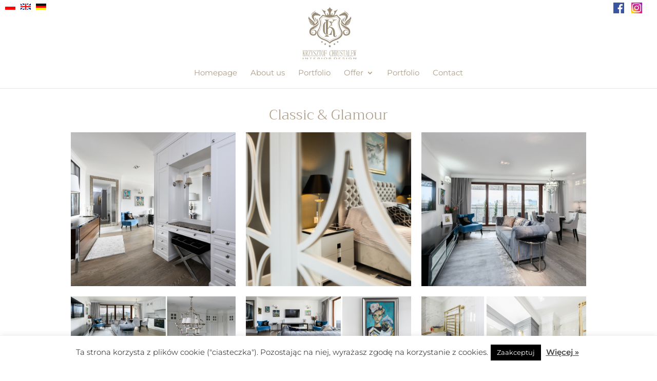

--- FILE ---
content_type: text/css
request_url: https://kc-design.pl/wp-content/themes/Divi/ceeses.css
body_size: 2578
content:
p {
  font-weight: 300 !important;
}

h1, h2, h3, h4, h5, h6 {
  font-weight: 300 !important;
}

.ta-center {
  text-align:center;
}

.single .post {
  padding-bottom: 55px !important;
}

.single-post .post h1.entry-title {
  text-align: center;
	font-size:26px !important;
}

.single-post .post p {
  line-height: 2em !important;
	text-align:justify !important;
}

.single-post .post h2 {
  padding-top:20px;
}

.single-post #left-area .post {
  width: 90% !important;
  margin: 0 auto !important;
}

.single-post .post img {
  padding:20px 0;
  margin:0 auto;
  display: flex;
}

.et_post_meta_wrapper img {
  padding-top:20px !important;
  margin: 0 !important;
  display: flex;
}

h4.widgettitle {
  font-size:24px;
  text-align: center;
}

.border-bottom {
  border-bottom:1px solid #dadada;
}

@media (min-width: 981px) {
  .et_right_sidebar #sidebar {
    padding-left: 20px !important;
    border-left: 1px solid #eaeaea;
  }
}

@media (min-width: 981px) {
  .et_pb_gutters2.et_right_sidebar #left-area {
    padding-right: 2% !important;
  }
}

/*--- !MARGINS ---*/

.-mb-10 {
  margin-bottom:10px !important;
}

.-mb-20 {
  margin-bottom:20px !important;
}

.-mb-30 {
  margin-bottom:30px !important;
}

.-mb-40 {
  margin-bottom:40px !important;
}

.-mb-50 {
  margin-bottom:50px !important;
}

.-mb-60 {
  margin-bottom:60px !important;
}

.-mb-70 {
  margin-bottom:70px !important;
}

.-mb-80 {
  margin-bottom:80px !important;
}

.-mb-90 {
  margin-bottom:90px !important;
}

.-mb-100 {
  margin-bottom:100px !important;
}

.-mb-115 {
  margin-bottom:115px !important;
}

.-mb-150 {
  margin-bottom:150px !important;
}

.-mt-10 {
  margin-top:10px !important;
}

.-mt-20 {
  margin-top:20px !important;
}

.-mt-30 {
  margin-top:30px !important;
}

.-mt-40 {
  margin-top:40px !important;
}

.-mt-50 {
  margin-top:50px !important;
}

.-mt-60 {
  margin-top:60px !important;
}

.-mt-70 {
  margin-top:70px !important;
}

.-mt-80 {
  margin-top:80px !important;
}

.-mt-90 {
  margin-top:90px !important;
}

.-mt-100 {
  margin-top:100px !important;
}

.-mt-115 {
  margin-top:115px !important;
}

.-mt-150 {
  margin-top:150px !important;
}

/*--- !PADDINGS ---*/

.-pt-10 {
  padding-top:10px !important;
}

.-pt-20 {
  padding-top:20px !important;
}

.-pt-30 {
  padding-top:30px !important;
}

.-pt-40 {
  padding-top:40px !important;
}

.-pt-50 {
  padding-top:50px !important;
}

.-pt-60 {
  padding-top:60px !important;
}

.-pt-70 {
  padding-top:70px !important;
}

.-pt-80 {
  padding-top:80px !important;
}

.-pt-90 {
  padding-top:90px !important;
}

.-pt-100 {
  padding-top:100px !important;
}

.-pt-120 {
  padding-top:120px !important;
}

.-pt-150 {
  padding-top:150px !important;
}

.-pt-220 {
  padding-top:210px !important;
}

.-pb-5 {
  padding-bottom:5px !important;
}

.-pb-10 {
  padding-bottom:10px !important;
}

.-pb-20 {
  padding-bottom:20px !important;
}

.-pb-30 {
  padding-bottom:30px !important;
}

.-pb-35 {
  padding-bottom:35px !important;
}

.-pb-40 {
  padding-bottom:40px !important;
}

.-pb-50 {
  padding-bottom:50px !important;
}

.-pb-60 {
  padding-bottom:60px !important;
}

.-pb-70 {
  padding-bottom:70px !important;
}

.-pb-80 {
  padding-bottom:80px !important;
}

.-pb-90 {
  padding-bottom:90px !important;
}

.-pb-100 {
  padding-bottom:100px !important;
}

.-pb-120 {
  padding-bottom:120px !important;
}

.-pb-150 {
  padding-bottom:150px !important;
}

.-pb-220 {
  padding-bottom:210px !important;
}


/*--- !SIZES ---*/

.w-100p {
  width:100%;
}

.w-80p {
  width:80%;
}

.w-40p {
  width:40%;
}

.mw-1000 {
  max-width:1000px;
}

.mw-750 {
  max-width:750px;
}

.mw-550 {
  max-width:550px;
}

.max-con {
  width:max-content;
}

.fs-24 {
  font-size:24px !important;
}

/*--- !GRID ---*/

.grid {
  display:grid;
}

.grid-footer {
  display:grid;
  grid-template-columns: 2fr 1fr 1fr 1fr;
}

.grid-2 {
  display:grid;
  grid-template-columns: repeat(2,1fr);
}

.grid-3 {
  display:grid;
  grid-template-columns: repeat(3,1fr);
}

.grid-4 {
  display:grid;
  grid-template-columns: repeat(4,1fr);
}

.grid-5 {
  display:grid;
  grid-template-columns: repeat(5,1fr);
}

.grid-6 {
  display:grid;
  grid-template-columns: repeat(6,1fr);
}

.grid-3-2 {
  display: grid;
  grid-template-columns: 1.5fr 1fr;
}

.grid-2-3 {
  display: grid;
  grid-template-columns: 1fr 1.5fr;
}

.grid-1-3 {
  display: grid;
  grid-template-columns: 1fr 3fr;
}

.gap10 {
  gap:10px;
}

.gap20 {
  gap:20px;
}

.gap30 {
  gap:30px;
}

.gap40 {
  gap:40px;
}

.gap50 {
  gap:50px;
}

.gap100 {
  gap:100px;
}

.col-gap10 {
  column-gap: 10px;
}

.col-gap40 {
  column-gap: 40px;
}

.col-gap50 {
  column-gap: 50px;
}

.col-gap60 {
  column-gap: 60px;
}

.col-gap70 {
  column-gap: 70px;
}

.col-gap100 {
  column-gap: 100px;
}

.col-gap140 {
  column-gap: 140px;
}

.row-gap80 {
  row-gap: 80px;
}

.items-c {
  justify-items: center;
  align-items: center;
}

.self-c {
  justify-self: center;
  align-self: center;
}

.a-items-c {
  align-items: center;
}

.a-self-c {
  align-self: center;
}

.j-self-s {
  justify-self: flex-start;
}

.j-self-c {
  justify-self: center;
}

.j-self-e {
  justify-self: flex-end;
}

.j-content-s {
  justify-content: start;
}

/*--- FLEX ---*/

.flex {
  display: flex;
}

.flex-column {
  flex-direction: column;
}


/* =Index pagination
----------------------------------------------- */

/* The containing box with a nice white background */
.paging-navigation {
	padding-top:15px;
  text-align: center;
}

/* Remove bullets and list indentation */
.paging-navigation ul {
	list-style-type: none;
	margin: 0;
	padding: 0;
}

/* Make the list items appear horizontally */
.paging-navigation li, .pagination li, .woocommerce-pagination li {
	display: inline-block;
  margin:0 3px;
  transition: all 0.2s ease-out;
}

.paging-navigation li:hover, .pagination li:hover, .woocommerce-pagination li:hover {
  opacity:0.7;
  transition: all 0.2s ease-out;
}

/* Give each link and the current item some padding to make them easy to click */
a.page-numbers,
span.page-numbers {
	color:var(--blue);
  height: 40px !important;
  width: 40px !important;
  display: grid;
  align-content: center;
  background-color: #FFF;
  border-radius: 0 !important;
}

a.prev, a.next {
	color: #FFF;
  font-size:12px;
  background-color: var(--orange);
  width:25px !important;
  height: 25px !important;
  position: relative;
  top:-2px;
  margin:0 5px;
}

/* Link hover state */
a:hover.page-numbers {
}

/* Current page bold and dark */
.paging-navigation .current, .pagination li .page-numbers.current {
	background-color: var(--blue);
  border-radius: 0 !important;
  color:#FFF !important;
}


/*--- !GRID RESPONSIVE ---*/

/*--- XL ---*/
@media only screen and (max-width: 1450px) { 
  .grid-2-xxl {
    grid-template-columns:repeat(2, 1fr);
  }
  .grid-4-xxl {
    grid-template-columns:repeat(4, 1fr);
  }
  .col-gap30-xxl {
    column-gap: 30px;
  }
}

/*--- XL ---*/
@media only screen and (max-width: 1170px) { 
  .grid-1-xl {
    grid-template-columns:1fr;
  }
  .grid-2-xl {
    grid-template-columns:repeat(2, 1fr);
  }
  .grid-3-xl {
    grid-template-columns:repeat(3, 1fr);
  }
  .grid-4-xl {
    grid-template-columns:repeat(4, 1fr);
  }
  .j-self-s-xl {
    justify-self: start;
  }
  .col-gap70-xl {
    column-gap: 70px;
  }
  .gap30-xl {
    gap: 30px;
  }
  .gap50-xl {
    gap: 50px;
  }
  .gap70-xl {
    gap: 70px;
  }
  .w-90p-xl {
    width:90%;
  }
  .-mb-50-xl {
    margin-bottom:50px !important;
  }
}

/*--- L ---*/
@media only screen and (max-width: 980px) {
  .-mt-50-l {
    margin-top:50px !important;
  }
  .-mb-50-l {
    margin-bottom:50px !important;
  }
  .-pt-70-l {
    padding-top:70px !important;
  }
  .-pt-80-l {
    padding-top:80px !important;
  }
  .-pb-80-l {
    padding-bottom:80px !important;
  }
  .-pt-100-l {
    padding-top:100px !important;
  }
  .-pb-20-l {
    padding-bottom:20px !important;
  }
  .-pb-100-l {
    padding-bottom:100px !important;
  }
  .grid-1-l {
    grid-template-columns:1fr;
  }
  .grid-2-l {
    grid-template-columns:1fr 1fr;
  }
  .grid-3-l {
    grid-template-columns:repeat(3, 1fr);
  }
  .gap30-l {
    gap:30px;
  }
  .gap50-l {
    gap:50px;
  }
  .h-770px-l {
    height: 770px;
  }
  .j-self-s-l {
    justify-self: start !important;
  }
  .a-self-s-l {
    align-self: start !important;
  }
  .order-1 {
    order:1;
  }
  .order-2 {
    order:2;
  }
}

@media only screen and (max-width: 767px) {
  #footer-widgets {
    padding:10% 0 !important;
  }
  .footer-widget {
    float: none !important;
    color: #fff;
    text-align: center;
    display: grid;
  }
}

/*--- XM ---*/
@media only screen and (max-width: 720px) {
  .grid-1-xm {
    grid-template-columns: 1fr;
  }
  .grid-2-xm {
    grid-template-columns:1fr 1fr;
  }
  .w-90p-xm {
    width:90%;
  }
  .j-self-c-xm {
    justify-self: center;
  }
}

/*--- MD ---*/
@media only screen and (max-width: 670px) {
  .grid-2-md {
    grid-template-columns:1fr 1fr;
  }
  .gap20-md {
    gap:20px;
  }
  .-mb-0-md {
    margin-bottom:0;
  }
  .border-md {
    border:1px solid var(--blue);
    transition: all 0.5s ease;
  }
  .border-md:hover {
    border:1px solid var(--blue);
    transition: all 0.5s ease;
  }
}

/*--- M ---*/
@media only screen and (max-width: 600px) {
  .grid-1-m {
    grid-template-columns:1fr;
  }
  .gap0-m {
    gap:0;
  }
  .w-100p-m {
    width:100%;
  }
}

/*--- S ---*/
@media only screen and (max-width: 500px) {
  .grid-1-s {
    grid-template-columns:1fr;
  }
}

/*--- XS ---*/
@media only screen and (max-width: 390px) {
  .grid-1-xs {
    grid-template-columns:1fr;
  }
}

/*----------------------------- OTHERS -----------------------------*/

/*--- TOP ---*/

#et-top-navigation {
  font-weight: 400 !important;
}

.et_pb_scroll_top.et-pb-icon {
  display: none;
  position: fixed;
  z-index: 99999 !important;
  right: 40px !important;
  bottom: 40px !important;
  padding: 5px !important;
  color: #606060 !important;
  background: rgba(255, 255, 255, 0.7) !important;
  font-size: 30px !important;
  text-align: center !important;
  text-decoration: none !important;
  border: 2px solid #ae9e8a !important;
  cursor: pointer !important;
  border-top-left-radius: 0px !important;
border-bottom-left-radius: 0px !important;
}

/*--- BLOG ---*/

#main-content .container::before {
  content: none !important;
}

.blog-page img {
  height: 450px;
  object-fit: cover;
}

#media_image-2.widget_media_image {
  width: 50% !important;
  margin: 0 auto !important;
}

#sidebar .widget_media_image {
  margin: 0 auto !important;
}

#sidebar .et_pb_widget {
  margin-bottom:30px !important;
}

.blog-page a.more {
  display: block;
  margin-top:20px;
  font-size:16px;
}

/*--- TOP BAR ---*/

.fb_icon{
	background:url(https://kc-design.pl/wp-content/uploads/2019/04/fb-1.png) no-repeat;
	height:25px;
	width:25px;
	position:fixed;
	top:5px;
	right:60px;
	z-index: 999999;
	background-size:85%;
}

.insta_icon {
	background:url(https://kc-design.pl/wp-content/uploads/2019/04/insta-1.png) no-repeat;
	height:25px;
	width:25px;
	position:fixed;
	top:5px;
	right:25px;
	z-index: 999999;
	background-size:85%;
}

.pl_flag{
	background:url(https://kc-design.pl/wp-content/uploads/2021/11/pl.png) no-repeat;
	height:12px;
	width:20px;
	position:fixed;
	top:7px;
	left:10px;
	z-index: 999999;
}

.en_flag {
	background:url(https://kc-design.pl/wp-content/uploads/2021/11/gb.png) no-repeat;
	height:12px;
	width:20px;
	position:fixed;
	top:7px;
	left:40px;
	z-index: 999999;
}

.de_flag {
	background:url(https://kc-design.pl/wp-content/uploads/2021/11/de.png) no-repeat;
	height:12px;
	width:20px;
	position:fixed;
	top:7px;
	left:70px;
	z-index: 999999;
}


@media all and (max-width: 767px) {
	.fb_icon{
		background-size:70%;
		right:45px;
		position:absolute;
	}

.insta_icon {
		background-size:70%;
		right:10px;
		position:absolute;
	}
}

.owl-item h3 {
	color: #FFF;
	font-size: 28px;
	margin-top: 15px;
	text-shadow: 0px 4px 5px #000;
}

.owl-item.active {
	border:10px solid #FFF;
	-webkit-transition: all 0.2s;
	-moz-transition: all 0.2s;
	transition: all 0.2s;
}
.owl-item.active:hover {
	border:10px solid #ae9e8a;
	-webkit-transition: all 0.2s;
	-moz-transition: all 0.2s;
	transition: all 0.2s;
}

.sa_hover_container{
	border:1px solid #000;
}

.sa_slide_link_icon {display:none;}

img.aigpl-img {border:1px solid #000}

.topheader h3, .topheader h1 {
  font-size:26px !important;
  color:#ae9e8a !important;
}

.et_pb_blurb_container h2 a {
	font-size:22px !important;
}

/*--- GALLERY ---*/

.aigpl-album-design-1 .aigpl-img-title {
  font-weight: 400 !important;
  text-transform: none !important;
  font-size: 16px !important;
  line-height: normal;
  margin: 15px 0 0;
  padding: 0;
  color: #ae9e8a !important;
}

.mfp-bg {
  z-index: 999999 !important;
}

.mfp-wrap {
  z-index: 9999999 !important;
}

.portfolio h2.et_pb_module_header a {
  font-size:16px;
  text-transform: none !important;
}

#footer-bottom {
  padding: 45px 0 35px !important;
}

#footer-info {
  text-align: center !important;
  float:none !important;
}

#main-footer .container {
  max-width: 100% !important;
}

#footer-widgets p {
  font-weight: 500 !important;
}

#footer-widgets {
  padding: 6% 0 2% !important;
}

#footer-widgets .footer-widget li::before {
  display: none;
}

#main-footer .footer-widget h4 {
  padding-bottom:25px;
}

#footer-widgets .footer-widget li {
  padding-left: 0px !important;
  line-height: 2em;
}

/*--- GALLERY ---*/

.aigpl-breadcrumb-wrp, .aigpl-img-count, .aigpl-gallery-album-wrp .aigpl-img-wrp::after {
	display:none !important;
}

@media only screen and (max-width: 980px) {
  #footer-widgets {
    padding:10% 0 !important;
  }
}

--- FILE ---
content_type: image/svg+xml
request_url: https://kc-design.pl/wp-content/uploads/2022/10/kc-interior.svg
body_size: 8008
content:
<?xml version="1.0" encoding="UTF-8"?> <svg xmlns="http://www.w3.org/2000/svg" width="213" height="207.4" viewBox="0 0 213 207.4"><g id="kc-interior" transform="translate(-21.3 -18.3)"><g id="Group_418" data-name="Group 418" transform="translate(21.3 18.3)"><path id="Path_458" data-name="Path 458" d="M169.11,53.223c4.153-2.139,22.779-5.223,23.974,2.957,1.2,8.243-6.859,10.76-4.719,25.359-1.321-9.124,14.347-17.619,12.774-28.253s-15.983-15.165-15.983-15.165c-1.321,2.454-4.468,4.971-7.048,6.481a39.188,39.188,0,0,0,3.775-5.978A33.906,33.906,0,0,1,166.341,49.2S166.908,52.405,169.11,53.223Zm20.136-16.3a10.653,10.653,0,0,0,2.014,1.7l.566.378c.189.126.378.189.566.315.378.252.755.44,1.133.692s.692.44,1.07.692l1.07.755,1.007.755c.315.252.692.566,1.007.818a10.938,10.938,0,0,0,.944.818c.252.315.629.566.881.881a18.789,18.789,0,0,1,1.51,1.762,7.637,7.637,0,0,1,.629.881,1.912,1.912,0,0,0,.315.44c.063.126.189.315.252.44a2.736,2.736,0,0,1,.252.44,3.064,3.064,0,0,1,.189.44l.378.755a7.382,7.382,0,0,0,.315.692c.063.252.126.44.189.629.126.378.189.692.252.881a2.646,2.646,0,0,0,.126.315,1.1,1.1,0,0,1,.063-.315c0-.189.063-.566.063-.944v-.692a4.33,4.33,0,0,0-.126-.818,4.41,4.41,0,0,0-.189-.881,8.961,8.961,0,0,0-.315-1.007c-.063-.189-.126-.315-.189-.5a4.336,4.336,0,0,0-.189-.5,8.191,8.191,0,0,0-.5-1.07,15.507,15.507,0,0,0-1.384-2.139c-.566-.692-1.2-1.384-1.825-2.014-.315-.315-.692-.629-1.07-.944l-1.133-.881-1.133-.755a11.692,11.692,0,0,0-1.2-.692,10.935,10.935,0,0,0-1.2-.629c-.189-.126-.378-.189-.566-.315a3.737,3.737,0,0,1-.5-.252,9.161,9.161,0,0,1-3.209-2.643,5.946,5.946,0,0,1-.818-1.51,7.248,7.248,0,0,1-.378-1.321,8.475,8.475,0,0,1-.126-1.258,5.7,5.7,0,0,0-.315,1.258,5.994,5.994,0,0,0,.566,3.4A3.262,3.262,0,0,0,189.246,36.926Zm-4.4,40.4c-2.014-5.978,5.6-19.633,5.6-19.633C177.857,68.451,182.01,73.988,184.841,77.323Zm5.1,8.809c-5.852-2.895-10.446-9.376-10.949-12.962s1.762-9.5,1.762-9.5-9.627,7.74-4.719,16.235c4.908,8.558,19.884,13.214,22.4,13.969a34.021,34.021,0,0,1-4.845-5.1s1.636-1.007,4.782.126,4.656-.063,5.349-.818c-1.133.252-5.537-.566-7.488-.755,1.07-.252,2.517.063,5.223,0,2.706-.126,4.279-1.258,4.279-2.328a31.144,31.144,0,0,1-5.349.818,40.452,40.452,0,0,1-4.279,0,43.843,43.843,0,0,1,6.922-1.07c4.027-.315,5.286-2.014,5.474-3.713-.692.566-3.9,1.51-5.6,1.888a59.656,59.656,0,0,0-7.551,1.888c1.636-1.573,7.991-2.391,11.389-3.964,3.4-1.51,3.65-3.713,3.775-5.223-.692.881-2.2,1.888-6.481,3.587-4.216,1.636-8.621,3.9-8.621,3.9s1.321-1.888,9.25-4.908,8.117-7.173,7.929-9.25c-1.888,2.391-5.286,4.342-9.816,6.607a55.54,55.54,0,0,0-8.117,5.034c3.461-5.16,21.143-10.383,19.947-18.752a31.934,31.934,0,0,0-2.139-6.67s-.755,6.418-11.893,14.787C189.5,78.33,189.749,83.175,189.938,86.133Zm8.872,34.42c-1.7.189-1.007-1.888-2.265-1.7a1.586,1.586,0,0,0-1.51,1.888,1.828,1.828,0,0,0,2.077,1.573c1.2-.189,5.223-1.321,4.4-6.733s-5.663-7.929-10.949-7.173c-2.706.378-10.131,3.65-9,11.515.566,3.65,3.713,13.214,15.542,11.452,13.592-2.014,13.969-13.592,13.34-18.122A20.681,20.681,0,0,0,199.88,98.277c-7.048-3.775-15.228-7.425-20.451-10.76s-6.167-9.816-6.167-9.816-1.636,2.643.944,9c2.957,7.173,13.718,12.333,19.507,15.1-12.333-2.391-17.053-7.677-17.053-7.677,8.243,11.767,25.673,7.8,27.687,21.143a9.789,9.789,0,0,1-7.929,11.389c-2.077.315-8.809-.566-9.879-7.488-.881-5.852,3.335-8.495,5.852-8.935a7.424,7.424,0,0,1,7.236,3.209C202.083,116.714,200.51,120.364,198.811,120.553ZM57.041,53.286c-1.573,10.571,14.1,19.129,12.774,28.253,2.139-14.6-5.915-17.116-4.719-25.359s19.821-5.1,23.974-2.957c2.139-.818,2.832-4.09,2.832-4.09A33.906,33.906,0,0,1,76.359,38.562a30.779,30.779,0,0,0,3.775,5.978c-2.58-1.51-5.726-4.027-7.048-6.481C73.024,38.121,58.614,42.715,57.041,53.286ZM54.4,52.342a.763.763,0,0,0,.063-.315c.063-.189.126-.5.252-.881.063-.189.126-.378.189-.629a6.131,6.131,0,0,1,.315-.692,4.229,4.229,0,0,1,.378-.755,3.068,3.068,0,0,0,.189-.44,2.736,2.736,0,0,0,.252-.44c.063-.126.189-.315.252-.44.126-.126.189-.315.315-.44a7.634,7.634,0,0,1,.629-.881,18.79,18.79,0,0,1,1.51-1.762,11.628,11.628,0,0,1,.881-.881,10.938,10.938,0,0,1,.944-.818,11.488,11.488,0,0,0,1.007-.818l1.007-.755,1.07-.755c.378-.252.692-.44,1.07-.692s.755-.44,1.133-.692a2.55,2.55,0,0,1,.566-.315l.566-.378A10.654,10.654,0,0,0,69,36.863a7.934,7.934,0,0,0,1.321-2.014,6.132,6.132,0,0,0,.566-3.4,5.7,5.7,0,0,0-.315-1.258,9.257,9.257,0,0,1-.126,1.258,7.247,7.247,0,0,1-.378,1.321,8.9,8.9,0,0,1-.818,1.51,9.652,9.652,0,0,1-3.209,2.643,2.235,2.235,0,0,1-.566.252c-.189.126-.378.189-.566.315-.378.189-.755.378-1.2.629-.378.252-.818.44-1.2.692l-1.2.755-1.2.944c-.378.315-.692.629-1.07.944a16.275,16.275,0,0,0-3.209,4.153,8.191,8.191,0,0,0-.5,1.07,4.334,4.334,0,0,1-.189.5,4.335,4.335,0,0,1-.189.5,2.638,2.638,0,0,0-.252,1.007c-.063.315-.126.629-.189.881-.063.315-.063.566-.126.818v.692a3.889,3.889,0,0,0,.063.944A1.1,1.1,0,0,0,54.4,52.342Zm13.277,5.412s7.614,13.592,5.6,19.633C76.107,73.988,80.323,68.451,67.675,57.754ZM63.4,80.6a60.045,60.045,0,0,0-8.117-5.034c-4.531-2.265-7.929-4.216-9.816-6.607-.189,2.077,0,6.167,7.929,9.25,7.929,3.02,9.25,4.908,9.25,4.908s-4.4-2.265-8.621-3.9-5.726-2.706-6.481-3.587c.126,1.51.378,3.713,3.775,5.223s9.816,2.391,11.389,3.964c-2.58-.818-5.789-1.51-7.551-1.888-1.7-.378-4.908-1.321-5.6-1.888.189,1.7,1.447,3.4,5.474,3.713a43.842,43.842,0,0,1,6.922,1.07,40.882,40.882,0,0,1-4.279,0A21.273,21.273,0,0,1,52.322,85c.063,1.007,1.636,2.2,4.342,2.328s4.09-.252,5.223,0c-1.888.189-6.292,1.007-7.425.755.692.755,2.2,1.951,5.349.818s4.782-.126,4.782-.126a34.02,34.02,0,0,1-4.845,5.1c2.517-.755,17.556-5.412,22.4-13.969,4.908-8.495-4.719-16.235-4.719-16.235s2.265,5.978,1.762,9.5c-.5,3.587-5.1,10.005-10.949,12.962.126-2.895.44-7.8-10.76-16.172-11.2-8.432-11.893-14.85-11.893-14.85a29.551,29.551,0,0,0-2.077,6.67C42.254,70.213,59.936,75.436,63.4,80.6Zm13.151,39.328c1.133-7.866-6.292-11.138-9-11.515-5.286-.818-10.131,1.762-10.949,7.173s3.209,6.544,4.4,6.733a1.828,1.828,0,0,0,2.077-1.573,1.551,1.551,0,0,0-1.51-1.888c-1.258-.189-.566,1.888-2.265,1.7s-3.209-3.838-.881-7.11a7.424,7.424,0,0,1,7.236-3.209c2.58.378,6.733,3.083,5.852,8.935-1.007,6.985-7.74,7.8-9.879,7.488a9.8,9.8,0,0,1-7.929-11.389c1.951-13.277,19.444-9.376,27.687-21.143,0,0-4.656,5.286-17.053,7.677,5.789-2.769,16.612-7.991,19.507-15.1,2.58-6.355.944-9,.944-9s-.944,6.481-6.23,9.816c-5.223,3.335-13.4,6.985-20.451,10.76A20.572,20.572,0,0,0,47.54,113.253c-.692,4.594-.252,16.109,13.34,18.122C72.835,133.138,75.982,123.573,76.548,119.923Zm24.478-71.608L85.42,64.55c12.522,19.192-3.146,43.67-3.146,43.67-16.423,26.806,18,39.265,18,39.265,24.981,8.432,28.82,16.109,28.82,16.109s3.838-7.677,28.82-16.109c0,0,34.483-12.4,18-39.265,0,0-15.668-24.478-3.146-43.67L157.154,48.315a106.4,106.4,0,0,1-10.949,3.9c4.027-9,15.479-26.554,15.479-26.554-9.124,8.306-16.612,7.929-16.612,7.929,6.922,7.362-3.02,17.43-3.02,17.43s-3.146-.315-3.02-4.09c0,0-.252-1.825,2.58-2.077,0,0-2.832-.252-2.832-3.838,0,0-.755,3.335-3.713,3.083,0,0,2.328.692,1.888,2.391a3.352,3.352,0,0,1-1.51,2.265,12.573,12.573,0,0,0-2.957-1.258c-1.762-11.641,7.614-19.066,7.614-19.066-3.775-.818-8.369-5.349-11.075-10.131h0c-2.706,4.719-7.3,9.313-11.075,10.131,0,0,9.376,7.362,7.614,19.066a13.776,13.776,0,0,0-2.957,1.258,3.492,3.492,0,0,1-1.51-2.265c-.378-1.7,1.888-2.391,1.888-2.391-2.895.252-3.713-3.083-3.713-3.083,0,3.587-2.832,3.838-2.832,3.838,2.895.252,2.58,2.077,2.58,2.077a3.646,3.646,0,0,1-3.02,4.09s-9.942-10.068-3.02-17.43c0,0-7.488.378-16.549-7.866,0,0,11.452,17.556,15.479,26.554A110,110,0,0,1,101.026,48.315Zm27.561,11.7c10.32.315,27.309-7.048,27.309-7.048L168.1,65.619c-11.326,17.367,2.832,42.411,2.832,42.411,14.85,24.289-16.3,35.552-16.3,35.552-22.653,7.677-26.114,14.6-26.114,14.6s-3.461-6.922-26.051-14.6c0,0-31.211-11.264-16.3-35.552,0,0,14.158-25.044,2.832-42.411l12.774-13.088s.5.252,1.384.629c.126.063.189.063.252.126C108.01,55.237,120.281,60.271,128.587,60.019Zm-2.769,117.858,3.209-1.7,3.209,1.7-.629-3.587,2.58-2.58-3.587-.5-1.636-3.272-1.636,3.272-3.587.5,2.643,2.58Zm23.03-14.41-1.321-2.706-1.321,2.706-2.957.44,2.139,2.139-.5,2.957,2.643-1.384L150.17,169l-.5-2.957,2.139-2.139Zm12.711-8.432-1.2-2.391-1.2,2.391-2.643.378,1.888,1.888-.44,2.643,2.391-1.258,2.391,1.258-.44-2.643,1.951-1.888Zm-49.648,8.432-1.321-2.706-1.321,2.706-2.957.44,2.139,2.139-.5,2.957,2.643-1.384L113.233,169l-.5-2.957,2.139-2.139Zm-14.158-4.782,2.391,1.258L99.7,157.3l1.888-1.888-2.643-.378-1.2-2.391-1.2,2.391-2.643.378L95.8,157.3l-.44,2.643ZM93.412,66.06l.5,1.007c8.872,18.374-3.964,41.53-4.531,42.474l-.063.126c-3.524,5.726-4.4,10.886-2.769,15.668,3.461,9.879,16.927,15.039,17.493,15.291,13.466,4.594,20.513,9,24.037,11.956l1.007.881,1.007-.881c3.524-2.895,10.508-7.362,24.037-11.956.566-.189,14.032-5.412,17.43-15.228,1.7-4.782.755-9.942-2.769-15.668l-.063-.126c-.566-1.007-13.4-24.1-4.531-42.537l.5-1.007-9.061-9.376-1.007.378c-4.719,1.825-16.549,6.1-24.918,6.1h-.692c-8.117.252-19.192-4.027-24.981-6.481l-1.007-.44Zm10.32-8.621c5.726,2.454,16.549,6.607,24.729,6.607h1.258c8.558,0,20.451-4.342,25.233-6.167l.5-.189,8.306,8.558-.252.5c-9.061,18.814,4.027,42.285,4.594,43.292l.063.126c3.4,5.537,4.279,10.445,2.643,14.976-3.272,9.439-16.36,14.536-16.927,14.724-13.655,4.656-20.765,9.124-24.352,12.082l-.5.378-.5-.378c-3.587-2.957-10.634-7.488-24.289-12.082-.566-.189-13.655-5.286-16.99-14.787-1.573-4.531-.692-9.439,2.706-14.976l.063-.126c.566-1.007,13.592-24.478,4.531-43.229l-.252-.5,8.809-9Zm18.626,17.934a11.556,11.556,0,0,1,6.481,2.58,17.012,17.012,0,0,1,4.4,5.978c.189.378.315.818.5,1.2.063.189.189.44.252.629a14.517,14.517,0,0,1,.629,1.762c.252.755.44,1.573.629,2.328.189.944.378,1.825.5,2.769h2.454l-.818-7.677L137.27,83.8l-.252-2.265-.252-2.328-.5-4.4h-9.187a25.393,25.393,0,0,0-4.782-.566v1.133Zm-9.439,52.039.378.189a20.013,20.013,0,0,0,7.929,1.51h.126a24.957,24.957,0,0,0,5.726-.629h9.187l1.951-17.745H135.76a28.343,28.343,0,0,1-2.517,8.684,16.453,16.453,0,0,1-4.4,5.978,11.884,11.884,0,0,1-7.173,2.706c-.126,0-.252.063-.378.063h-.063a10.665,10.665,0,0,1-7.929-3.4c-.252-.252-.44-.5-.692-.755a2.737,2.737,0,0,1-.378-.44,14.711,14.711,0,0,1-3.083-9.187V89.153a14.711,14.711,0,0,1,3.083-9.187V76.38a17.762,17.762,0,0,0-5.537,4.216,20.085,20.085,0,0,0-5.1,13.781v14.787a20.085,20.085,0,0,0,5.1,13.781A20.624,20.624,0,0,0,112.918,127.411Zm-3.4-58.017c.189.063.44.126.629.189.063,0,.063.063.126.063a2.55,2.55,0,0,1,.566.315.062.062,0,0,1,.063.063,3.458,3.458,0,0,1,.566.44l.126.126.5.5.063.063.378.566c0,.063.063.063.063.126a5.847,5.847,0,0,1,.315.629c0,.063.063.063.063.126a2.63,2.63,0,0,1,.252.629,5.241,5.241,0,0,1,.189,1.384v48.326a10.752,10.752,0,0,0,7.991,4.279V106.206l5.349-7.551h.126l.252.063a2.36,2.36,0,0,1,.629.063,10.242,10.242,0,0,1,1.888.44A14.327,14.327,0,0,1,135,102.3c4.971,4.531,7.425,12.4,7.425,23.534v.5c0,3.775.566,6.418,1.762,7.991,1.2,1.636,3.209,2.454,6.167,2.454,2.139,0,3.775-.44,4.719-1.384,1.07-1.07,1.573-2.832,1.573-5.223v-.692H155.2v.692q0,4.531-2.832,4.531-2.643,0-2.643-4.719V121.5c0-10.7-3.02-18-9.061-21.772a20.633,20.633,0,0,0-7.111-2.58c-.5-.126-1.007-.189-1.51-.315-.378-.063-.818-.126-1.384-.189a12.1,12.1,0,0,1-2.077-.315l5.537-7.677a17.122,17.122,0,0,0-.881-2.265l-11.7,16.36V74.618a5.772,5.772,0,0,1,2.58-4.719.062.062,0,0,0,.063-.063,1.376,1.376,0,0,0,.315-.189l.566-.189a.231.231,0,0,0,.189-.063,2.581,2.581,0,0,1,.692-.063v-1.51H108.891v1.51c.252,0,.5.063.692.063Zm28.19,10.32c.126.5.5,2.895.5,2.895l6.1-8.432c1.762-2.454,4.782-4.845,12.082-4.845v-1.51H139.41v1.51c1.384,0,5.1,1.007,3.587,3.146Zm-16.423,50.4h-.944A21.606,21.606,0,0,1,113.3,128.8c0,2.328-2.014,5.223-4.656,5.223v1.51h17.053v-1.51C123.553,133.956,121.854,132.068,121.287,130.117ZM30.109,212.3a4.686,4.686,0,0,1-.566-1.133l-3.524-12.459,2.643-6.1a3.9,3.9,0,0,1,.818-1.2,1.329,1.329,0,0,1,.818-.44h.189v-.818H26.9v.818h.315a.69.69,0,0,1,.755.5,2.243,2.243,0,0,1-.252,1.447l-3.9,9V192.1a1.428,1.428,0,0,1,.189-.818.572.572,0,0,1,.5-.252h.44v-.818H21.3v.818h.44a.613.613,0,0,1,.566.252,1.487,1.487,0,0,1,.126.818v19.381a2.465,2.465,0,0,1-.126.818.613.613,0,0,1-.566.252H21.3v.818h3.65v-.818h-.44a.572.572,0,0,1-.5-.252,1.428,1.428,0,0,1-.189-.818v-7.74l1.321-3.02,2.832,9.816a2.9,2.9,0,0,1,.252,1.51q-.094.566-.566.566H27.4v.818h3.65v-.818h-.5A1.126,1.126,0,0,1,30.109,212.3Zm5.726.315H35.4a.572.572,0,0,1-.5-.252,1.428,1.428,0,0,1-.189-.818v-9.753h1.762l2.895,11.7h2.328v-.818h-.5a.571.571,0,0,1-.44-.189,2.049,2.049,0,0,1-.378-.755l-2.517-10.068a3.592,3.592,0,0,0,2.077-1.762,7.9,7.9,0,0,0,.944-4.216,6.77,6.77,0,0,0-1.007-4.09,3.616,3.616,0,0,0-2.957-1.384H32.186v.818h.44a.613.613,0,0,1,.566.252,1.487,1.487,0,0,1,.126.818v19.381a2.465,2.465,0,0,1-.126.818.613.613,0,0,1-.566.252h-.44v.818h3.65ZM34.64,192.1a1.428,1.428,0,0,1,.189-.818.613.613,0,0,1,.566-.252h.881A2.48,2.48,0,0,1,38.6,192.35a7.237,7.237,0,0,1,.755,3.587,6.727,6.727,0,0,1-.818,3.775,2.443,2.443,0,0,1-2.077,1.2H34.64V192.1Zm16.235,21.331.944-5.286-.5-.126a10.286,10.286,0,0,1-1.258,3.461,2.2,2.2,0,0,1-1.825,1.133H44.708l7.236-22.4H44.268L43.261,194.8l.5.252a9.348,9.348,0,0,1,1.51-3.083,2.415,2.415,0,0,1,1.951-1.007H50.12l-7.236,22.4h7.991Zm8.684-22.4h.189a.854.854,0,0,1,.818.44,2.245,2.245,0,0,1,.126,1.2l-2.265,10.068h-.189l-2.265-10.068a2.7,2.7,0,0,1-.063-1.2.551.551,0,0,1,.566-.44h.5v-.818H53.2v.818h.189a.734.734,0,0,1,.692.44,3.422,3.422,0,0,1,.44,1.07l2.895,11.956v7.048a1.428,1.428,0,0,1-.189.818.613.613,0,0,1-.566.252h-.755v.818H60.25v-.818H59.5a.683.683,0,0,1-.566-.252,1.428,1.428,0,0,1-.189-.818v-7.866l2.58-10.7a6.9,6.9,0,0,1,.566-1.447c.252-.315.44-.5.755-.5h.252v-.818H59.558v.818Zm9.376,21.835a3.034,3.034,0,0,1-2.391-1.321,10.876,10.876,0,0,1-1.636-4.782l-.5.252.692,6.67a4.589,4.589,0,0,0,.566-.692.65.65,0,0,1,.5-.252,2.046,2.046,0,0,1,1.133.5,2.783,2.783,0,0,0,1.51.44,3.28,3.28,0,0,0,3.02-1.888,8.876,8.876,0,0,0,1.07-4.342,8.573,8.573,0,0,0-.881-3.964,8.01,8.01,0,0,0-2.832-3.02,11.119,11.119,0,0,1-2.895-2.706,4.638,4.638,0,0,1-.566-2.391,8.721,8.721,0,0,1,.566-3.146,2.12,2.12,0,0,1,2.139-1.447,2.425,2.425,0,0,1,2.014,1.07,12.9,12.9,0,0,1,1.51,3.964l.378-.252-.378-5.537a2.049,2.049,0,0,1-.378.755.68.68,0,0,1-.44.189,2.208,2.208,0,0,1-1.07-.44,2.911,2.911,0,0,0-1.573-.5,3.306,3.306,0,0,0-2.957,1.825,7.614,7.614,0,0,0-1.007,3.838,7.108,7.108,0,0,0,.818,3.838,12.673,12.673,0,0,0,3.083,2.832,9.149,9.149,0,0,1,2.454,2.517,5.417,5.417,0,0,1,.818,2.706,9.134,9.134,0,0,1-.692,3.964A2.243,2.243,0,0,1,68.934,212.863Zm13.969.566.944-5.286-.5-.126a10.286,10.286,0,0,1-1.258,3.461,2.2,2.2,0,0,1-1.825,1.133H76.737l7.236-22.4H76.359L75.352,194.8l.5.252a9.348,9.348,0,0,1,1.51-3.083,2.415,2.415,0,0,1,1.951-1.007h2.895l-7.236,22.4H82.9Zm3.272-23.219-.755,5.16.5.126a14.351,14.351,0,0,1,1.133-3.775,1.7,1.7,0,0,1,1.636-.692,1.282,1.282,0,0,1,.692.126,4.242,4.242,0,0,1,.063,1.2v19.129a1.428,1.428,0,0,1-.189.818.613.613,0,0,1-.566.252h-.755v.818h4.342v-.818h-.755a.683.683,0,0,1-.566-.252,1.428,1.428,0,0,1-.189-.818v-19a5.869,5.869,0,0,1,.063-1.384c.063-.126.378-.126.944-.126a1.522,1.522,0,0,1,1.51.755,28.841,28.841,0,0,1,1.07,3.713l.44-.126-.692-5.16H86.175Zm18.185,3.209c-.818-2.328-1.951-3.461-3.461-3.461-1.384,0-2.517,1.07-3.4,3.272a23.046,23.046,0,0,0-1.321,8.558,21.968,21.968,0,0,0,1.384,8.684c.881,2.2,2.014,3.272,3.272,3.272,1.321,0,2.454-1.07,3.335-3.209a23.451,23.451,0,0,0,1.321-8.747A21.08,21.08,0,0,0,104.361,193.419Zm-1.07,16.927c-.566,1.7-1.321,2.517-2.328,2.517q-1.416,0-2.265-2.643c-.629-1.762-.881-4.594-.881-8.558a29.139,29.139,0,0,1,.881-8.18c.566-1.825,1.321-2.706,2.328-2.706q1.7,0,2.454,3.02a33.759,33.759,0,0,1,.755,7.929C104.109,205.753,103.857,208.647,103.291,210.346Zm6.292-19.066a.613.613,0,0,1,.566-.252h2.328a2.805,2.805,0,0,1,2.014,1.07,8.8,8.8,0,0,1,1.573,3.272l.44-.252L115.5,190.21h-8.747v.818h.566a.663.663,0,0,1,.629.252,1.428,1.428,0,0,1,.189.818v19.381a1.428,1.428,0,0,1-.189.818.613.613,0,0,1-.566.252h-.566v.818h4.027v-.818h-.566a.683.683,0,0,1-.566-.252,1.428,1.428,0,0,1-.189-.818V201.6h2.769a1.2,1.2,0,0,1,1.2.818,6.259,6.259,0,0,1,.378,2.454v.566h.5v-7.866h-.5v.692a3.8,3.8,0,0,1-.378,1.951,1.3,1.3,0,0,1-1.2.629H109.52v-8.684A.983.983,0,0,1,109.583,191.28Zm23.911-.5a2.506,2.506,0,0,1,2.2,1.384,13.473,13.473,0,0,1,1.384,4.027l.5-.252-.818-5.978a2.2,2.2,0,0,1-.378.566,1.256,1.256,0,0,1-.566.126,2.587,2.587,0,0,1-1.007-.315,2.012,2.012,0,0,0-1.2-.315q-2.454,0-3.964,3.4a22.263,22.263,0,0,0-1.447,8.558c0,4.09.44,7.048,1.384,8.935s2.139,2.832,3.713,2.832a3.23,3.23,0,0,0,2.643-1.825,12.648,12.648,0,0,0,1.573-4.656l-.5-.44a11.1,11.1,0,0,1-1.321,4.216,2.731,2.731,0,0,1-2.328,1.573c-1.321,0-2.2-.944-2.769-2.895a29.9,29.9,0,0,1-.818-7.991,27.241,27.241,0,0,1,.944-7.8C131.418,191.783,132.3,190.777,133.495,190.777Zm12.4,21.583a.613.613,0,0,1-.566.252h-.44v.818h3.65v-.818h-.44a.683.683,0,0,1-.566-.252,1.428,1.428,0,0,1-.189-.818V192.161a1.068,1.068,0,0,1,.252-.818.683.683,0,0,1,.566-.252h.378v-.818h-3.65v.818h.378a.663.663,0,0,1,.629.252,1.428,1.428,0,0,1,.189.818v6.23a2.457,2.457,0,0,1-2.454,2.454h-.063a2.457,2.457,0,0,1-2.454-2.454v-6.23a1.068,1.068,0,0,1,.252-.818.613.613,0,0,1,.566-.252h.378v-.818h-3.65v.818h.378a.663.663,0,0,1,.629.252,1.428,1.428,0,0,1,.189.818v19.381a1.428,1.428,0,0,1-.189.818.613.613,0,0,1-.566.252h-.44v.818h3.65v-.818h-.44a.683.683,0,0,1-.566-.252,1.428,1.428,0,0,1-.189-.818v-7.488a2.457,2.457,0,0,1,2.454-2.454h.063a2.457,2.457,0,0,1,2.454,2.454v7.488A1.575,1.575,0,0,1,145.891,212.36Zm12.4.063a2.049,2.049,0,0,1-.378-.755L155.393,201.6a3.592,3.592,0,0,0,2.077-1.762,7.9,7.9,0,0,0,.944-4.216,6.77,6.77,0,0,0-1.007-4.09,3.616,3.616,0,0,0-2.957-1.384h-4.719v.818h.44a.613.613,0,0,1,.566.252,1.428,1.428,0,0,1,.189.818v19.381a1.428,1.428,0,0,1-.189.818c-.126.189-.252.252-.566.252h-.44v.818h3.65v-.818h-.44a.572.572,0,0,1-.5-.252,1.428,1.428,0,0,1-.189-.818v-9.753h1.762l2.895,11.7h2.328v-.818h-.5A.417.417,0,0,1,158.287,212.423Zm-6.041-11.515V192.1a1.428,1.428,0,0,1,.189-.818.572.572,0,0,1,.5-.252h.881a2.545,2.545,0,0,1,2.328,1.321,7.237,7.237,0,0,1,.755,3.587,6.727,6.727,0,0,1-.818,3.775,2.443,2.443,0,0,1-2.077,1.2h-1.762Zm15.228,11.264a7.191,7.191,0,0,0,1.133-4.279V192.161a1.428,1.428,0,0,1,.189-.818.572.572,0,0,1,.5-.252h.44v-.818h-2.832v.818h.44a.613.613,0,0,1,.566.252,1.487,1.487,0,0,1,.126.818v15.731a6.337,6.337,0,0,1-.881,3.4,2.621,2.621,0,0,1-2.139,1.384,2.324,2.324,0,0,1-1.888-.944,6.81,6.81,0,0,1-.692-3.65V192.224a1.428,1.428,0,0,1,.189-.818.613.613,0,0,1,.566-.252h.44v-.818h-3.65v.818h.44a.613.613,0,0,1,.566.252,1.428,1.428,0,0,1,.189.818v15.857a6.65,6.65,0,0,0,1.133,4.342,3.469,3.469,0,0,0,2.643,1.384A3.707,3.707,0,0,0,167.474,212.171Zm11.452-8.684a8.01,8.01,0,0,0-2.832-3.02,11.118,11.118,0,0,1-2.895-2.706,4.638,4.638,0,0,1-.566-2.391,8.721,8.721,0,0,1,.566-3.146,2.12,2.12,0,0,1,2.139-1.447,2.425,2.425,0,0,1,2.014,1.07,12.9,12.9,0,0,1,1.51,3.964l.44-.252-.378-5.537a2.049,2.049,0,0,1-.378.755.68.68,0,0,1-.44.189,2.208,2.208,0,0,1-1.07-.44,2.911,2.911,0,0,0-1.573-.5,3.306,3.306,0,0,0-2.957,1.825,8.289,8.289,0,0,0-.252,7.677,12.673,12.673,0,0,0,3.083,2.832,9.148,9.148,0,0,1,2.454,2.517,5.417,5.417,0,0,1,.818,2.706,9.135,9.135,0,0,1-.692,3.964,2.229,2.229,0,0,1-2.139,1.384,3.034,3.034,0,0,1-2.391-1.321,10.876,10.876,0,0,1-1.636-4.782l-.5.252.692,6.67a4.587,4.587,0,0,0,.566-.692.65.65,0,0,1,.5-.252,2.046,2.046,0,0,1,1.133.5,2.783,2.783,0,0,0,1.51.44,3.28,3.28,0,0,0,3.02-1.888,8.849,8.849,0,0,0,1.007-4.342A7.469,7.469,0,0,0,178.926,203.487Zm3.461-13.277-.755,5.16.5.126a14.351,14.351,0,0,1,1.133-3.775,1.7,1.7,0,0,1,1.636-.692,1.282,1.282,0,0,1,.692.126,4.242,4.242,0,0,1,.063,1.2v19.129a1.428,1.428,0,0,1-.189.818.613.613,0,0,1-.566.252h-.755v.818h4.342v-.818h-.755a.683.683,0,0,1-.566-.252,1.428,1.428,0,0,1-.189-.818v-19a5.869,5.869,0,0,1,.063-1.384c.063-.126.378-.126.944-.126a1.624,1.624,0,0,1,1.573.755,23.136,23.136,0,0,1,1.007,3.713l.44-.126-.692-5.16h-7.928ZM201.139,212.3a3.258,3.258,0,0,1-.44-1.133l-3.146-21.583-1.259.692-3.209,20.891a3.533,3.533,0,0,1-.315,1.2.666.666,0,0,1-.566.315h-.252v.818h3.02v-.818h-.252q-.566,0-.755-.755a5.014,5.014,0,0,1,0-1.951l.818-5.16H198.5l.881,5.978a3.922,3.922,0,0,1,.063,1.447.564.564,0,0,1-.629.44H198.5v.818h3.587v-.818h-.252A1.243,1.243,0,0,1,201.139,212.3Zm-6.292-8.369,1.762-11.389h.063l1.7,11.389Zm17.556,4.216-.44-.252a8.129,8.129,0,0,1-1.258,3.587,2.5,2.5,0,0,1-2.014,1.133h-2.265a.683.683,0,0,1-.566-.252,1.428,1.428,0,0,1-.189-.818V192.161a1.428,1.428,0,0,1,.189-.818.613.613,0,0,1,.566-.252h.566v-.818h-4.027v.818h.566a.663.663,0,0,1,.629.252,1.428,1.428,0,0,1,.189.818v19.381a1.428,1.428,0,0,1-.189.818.613.613,0,0,1-.566.252h-.566v.818h8.621Zm8.935,3.335a2.632,2.632,0,0,1-2.139,1.133H217a.683.683,0,0,1-.566-.252,1.428,1.428,0,0,1-.189-.818V201.348h2.391a1.2,1.2,0,0,1,1.2.818,5.134,5.134,0,0,1,.378,2.2v.5h.5v-7.866h-.5v.818a4.237,4.237,0,0,1-.378,2.014,1.349,1.349,0,0,1-1.2.692h-2.391V192.1a1.428,1.428,0,0,1,.189-.818.613.613,0,0,1,.566-.252h2.328a2.08,2.08,0,0,1,1.7,1.007,12.956,12.956,0,0,1,1.447,3.083l.44-.252-.944-4.593h-8.18v.818h.44a.613.613,0,0,1,.566.252,1.428,1.428,0,0,1,.189.818v19.381a2.465,2.465,0,0,1-.126.818.613.613,0,0,1-.566.252h-.44v.818h8.432l.944-5.286-.44-.252A12.366,12.366,0,0,1,221.338,211.479Zm10.445-21.269v.818h.252c.252,0,.378.126.566.315a1.645,1.645,0,0,1,.126,1.007l-1.51,13.718h-.189l-1.2-13.969a2.465,2.465,0,0,1,.126-.818.421.421,0,0,1,.44-.252h.252v-.818h-2.832v.818h.252a.455.455,0,0,1,.378.252,1.428,1.428,0,0,1,.189.818l.252,2.957-1.447,11.7h-.189L225.931,192.1a2.465,2.465,0,0,1,.126-.818.511.511,0,0,1,.5-.252h.252v-.818h-2.957v.818h.315a.345.345,0,0,1,.378.252,2.465,2.465,0,0,1,.126.818l2.014,21.331h.5l1.762-14.41h.189l1.321,14.41h.5l2.265-21.206a1.66,1.66,0,0,1,.315-.944.455.455,0,0,1,.378-.252h.315v-.818ZM21.3,225.637h1.888v-6.481H21.3Zm18.814-3.775a18.265,18.265,0,0,0,.189,2.706H40.24c-.692-.629-1.51-1.321-2.58-2.139L33,219.156H30.927v6.481h1.762v-2.769c0-1.07-.063-1.888-.126-2.706h.063a25.39,25.39,0,0,0,2.706,2.139l4.593,3.272h1.888v-6.481H40.052v2.769Zm7.929-2.014h4.4v5.789h1.888v-5.789h4.4v-.692h-10.7Zm18.814,2.769h5.663v-.692H66.857v-2.077h5.978v-.692H64.97v6.481h8.117v-.692H66.795v-2.328Zm19.444-.063h0c1.51-.252,2.706-.818,2.706-1.7,0-.5-.378-.944-1.133-1.258a11.475,11.475,0,0,0-4.216-.5c-1.321,0-2.643.063-3.587.126v6.418h1.888v-2.832h1.762c1.7.063,2.454.378,2.895,1.258a9.641,9.641,0,0,0,.944,1.573H89.51a7.684,7.684,0,0,1-1.133-1.762Q88,222.837,86.3,222.554Zm-2.391-.315H82.022v-2.391a12.779,12.779,0,0,1,1.825-.063c1.951,0,3.335.378,3.335,1.2C87.182,221.736,85.924,222.239,83.91,222.239Zm12.333,3.4h1.888v-6.481H96.243Zm15.605-6.607c-3.9,0-6.733,1.321-6.733,3.4,0,1.951,2.706,3.272,6.544,3.272,3.713,0,6.733-1.2,6.733-3.4C118.393,220.414,115.813,219.03,111.849,219.03Zm-.126,6.041c-2.957,0-4.656-1.258-4.656-2.643,0-1.447,1.573-2.706,4.656-2.706,3.146,0,4.656,1.321,4.656,2.643C116.379,223.875,114.68,225.071,111.723,225.071Zm19.821-2.517h0c1.51-.252,2.706-.818,2.706-1.7,0-.5-.378-.944-1.133-1.258a11.475,11.475,0,0,0-4.216-.5c-1.258,0-2.643.063-3.587.126v6.418H127.2v-2.832h1.762c1.7.063,2.454.378,2.895,1.258a9.643,9.643,0,0,0,.944,1.573h1.951a7.683,7.683,0,0,1-1.133-1.762Q133.243,222.837,131.544,222.554Zm-2.391-.315h-1.888v-2.391a12.779,12.779,0,0,1,1.825-.063c2.014,0,3.335.378,3.335,1.2C132.425,221.736,131.167,222.239,129.153,222.239Zm26.743-2.328a16.293,16.293,0,0,0-5.852-.818c-1.51,0-2.832.063-3.964.126v6.418c.944.063,2.077.063,3.4.063a16.6,16.6,0,0,0,6.418-.944,2.877,2.877,0,0,0,2.077-2.517C157.972,221.232,157.217,220.477,155.9,219.911Zm-6.1,5.16a15.971,15.971,0,0,1-1.888-.063v-5.16a20.969,20.969,0,0,1,2.2-.063c3.964,0,5.915,1.007,5.852,2.517C156.022,224.064,153.819,225.071,149.792,225.071Zm17.053-2.454h5.663v-.692h-5.663v-2.077h5.978v-.692h-7.8v6.481h8.18v-.692h-6.292v-2.328Zm17.619-.629c-2.014-.378-2.895-.629-2.895-1.258,0-.44.755-1.007,2.706-1.007a11.4,11.4,0,0,1,2.769.315l.5-.692a12.209,12.209,0,0,0-3.209-.315c-2.832,0-4.656.755-4.656,1.762,0,.944,1.447,1.447,3.838,1.825,1.951.378,2.706.692,2.706,1.321s-1.133,1.133-3.02,1.133a11.889,11.889,0,0,1-3.335-.44l-.44.692a14.625,14.625,0,0,0,3.713.378c3.4,0,5.1-.881,5.1-1.888C188.113,222.931,186.918,222.428,184.464,221.987Zm10.823,3.65h1.888v-6.481h-1.888Zm15.92-2.706h2.957v1.951a10.761,10.761,0,0,1-2.517.189c-3.4,0-5.6-1.007-5.6-2.643s2.328-2.643,5.852-2.643a18.787,18.787,0,0,1,3.209.252l.44-.692a19.432,19.432,0,0,0-3.587-.315c-4.845,0-7.8,1.447-7.866,3.335a2.751,2.751,0,0,0,2.014,2.391,13.534,13.534,0,0,0,5.412.881,23.4,23.4,0,0,0,4.468-.378v-3.146h-4.782Zm21.331-1.07a12.357,12.357,0,0,0,.252,2.706h-.063c-.692-.629-1.51-1.321-2.58-2.139l-4.656-3.272h-2.077v6.481h1.762v-2.769c0-1.07-.063-1.888-.126-2.706h.063a25.392,25.392,0,0,0,2.706,2.139l4.593,3.272H234.3v-6.481h-1.762Z" transform="translate(-21.3 -18.3)" fill="#9b8e79"></path></g></g></svg> 